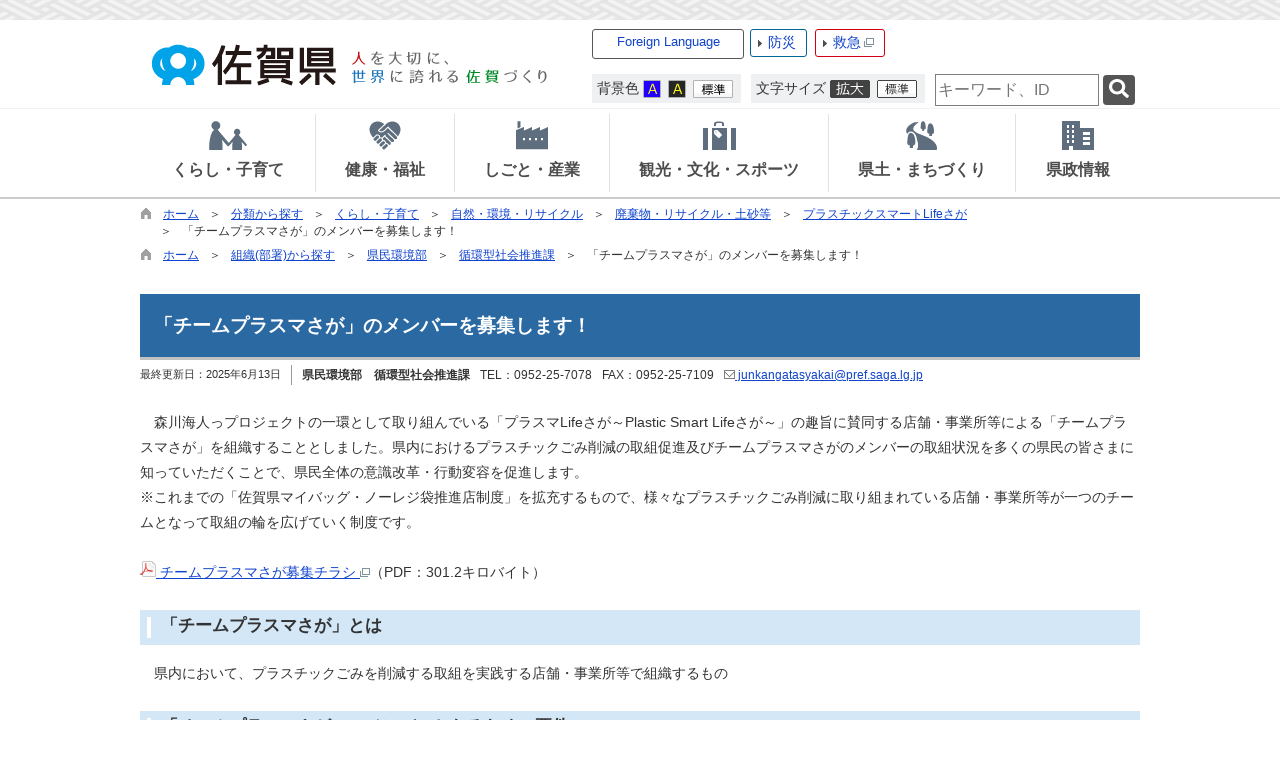

--- FILE ---
content_type: text/html; charset=utf-8
request_url: https://www.pref.saga.lg.jp/dynamic/common/handler/SetToiawase.ashx?mdl=85&c_id=3&id=86431&sub_id=8&top_id=0&preview=OFF&_=1768972337224
body_size: 312
content:
<dl><dt>県民環境部　循環型社会推進課</dt><dd>電話：0952-25-7078<br />ファックス：0952-25-7109<br /><a href="mailto:junkangatasyakai@pref.saga.lg.jp"><img src="https://www.pref.saga.lg.jp/dynamic/common/images/icon_mail.gif" alt="メーラーが起動します" title="" />&nbsp;junkangatasyakai@pref.saga.lg.jp</a><br /></dd></dl>

--- FILE ---
content_type: text/html; charset=utf-8
request_url: https://www.pref.saga.lg.jp/dynamic/common/handler/SetKijiKengen.ashx?mdl=85&grp_id=1020&ka_no_disp=0&top_id=0&preview=OFF&_=1768972337244
body_size: 458
content:

<dl class="kengen_tantoka"><dt class="tantoka"><strong>県民環境部　循環型社会推進課</strong></dt><dd>&nbsp;<span class="tel">TEL：0952-25-7078</span>&nbsp;<span class="fax">FAX：0952-25-7109</span>&nbsp;<span class="mail"><a href="mailto:junkangatasyakai@pref.saga.lg.jp"><img src="https://www.pref.saga.lg.jp/dynamic/common/images/icon_mail.gif" alt="メーラーが起動します" title="" />&nbsp;junkangatasyakai@pref.saga.lg.jp</a></span></dd></dl><div class="clear"></div>


--- FILE ---
content_type: text/css
request_url: https://www.pref.saga.lg.jp/dynamic/common/css/default_body.css
body_size: 335
content:
/* body（色指定の定義と被らないこと） */
body
{
	/*font-family:'平成角ゴシック',Osaka,sans-serif;*/
	font-family: Verdana,"BIZ UDゴシック","BIZ UD明朝","メイリオ",Meiryo,"ヒラギノ角ゴ Pro W3","Hiragino Kaku Gothic Pro","ＭＳ Ｐゴシック","MS PGothic",sans-serif;
	background-color:#ffffff;
	color:#333333;
	min-width:1000px;
}

input,textarea,select
{
    padding:3px 2px;
    margin:2px 0;
    font-size:0.9em;
}


--- FILE ---
content_type: application/javascript
request_url: https://www.pref.saga.lg.jp/dynamic/common/js/setcontents.js
body_size: 16924
content:
function setContents() {
    this.rootUrl = null;

    this.miniCalendar = function (elm, prm) {
        if (jQuery(elm).length) {
            jQuery.ajax({
                type: 'GET',
                cache: false,
                url: this.rootUrl + 'common/handler/SetMiniCalendar.ashx',
                data: prm
            }).done(function (response) {
                var replaceStr = '';
                if (response != '<!--OK-->') {
                    replaceStr = response;
                }
                jQuery(elm).replaceWith(replaceStr);
            }).fail(function (response) {
            });
        }
    };

    this.topBanner = function (elm, oneBannerElm, viewElm, prm) {
        if (jQuery(elm).length) {

            prm.existOneBanner = false;
            if (jQuery(oneBannerElm).length) {
                prm.existOneBanner = true;
            }

            jQuery.ajax({
                type: 'GET',
                cache: false,
                url: this.rootUrl + 'common/handler/SetTopBanner.ashx',
                dataType: "json",
                data: prm
            }).done(function (response) {
                if (response.Banner.length > 0 || response.OneBanner.length > 0) {
                    jQuery(elm).replaceWith(response.Banner);
                    if (jQuery(oneBannerElm).length) {
                        jQuery(oneBannerElm).replaceWith(response.OneBanner);
                    }
                } else {
                    jQuery(viewElm).remove();
                }
            }).fail(function (response) {
            });
        }
    };

    this.banner = function (elm, prm) {
        if (jQuery(elm).length) {
            jQuery.ajax({
                type: 'GET',
                cache: false,
                url: this.rootUrl + 'common/handler/SetBanner.ashx',
                data: prm
            }).done(function (response) {
                jQuery(elm).replaceWith(response);

                if (jQuery(".wideMenu #banArea").length) {
                    jQuery(".freeArea").addClass("freeArea_Left");
                }
            }).fail(function (response) {
            });
        }
    };

    this.floatBanner = function (elm, prm, func) {
        if (jQuery(elm).length) {
            jQuery.ajax({
                type: 'GET',
                cache: false,
                url: this.rootUrl + 'common/handler/SetFloatBanner.ashx',
                data: prm
            }).done(function (response) {
                if (response.length > 0) {
                    jQuery(elm).replaceWith(response);
                    if (func) {
                        func();
                    }
                } else {
                    jQuery(elm).remove();
                }
            }).fail(function (response) {
            });
        }
    };
    this.floatBannerDelay = 5000;

    this.footerSoegaki = function (elm, prm) {
        if (jQuery(elm).length) {
            if (jQuery(elm).css('display') == 'none') {
                // 表示するエリアが非表示にされている場合はセットしない
                return;
            }
            jQuery.ajax({
                type: 'GET',
                cache: false,
                url: this.rootUrl + 'common/handler/SetFooterSoegaki.ashx',
                data: prm
            }).done(function (response) {
                jQuery(elm).replaceWith(response);
            }).fail(function (response) {
            });
        }
    };

    this.toiawase = function (elm, prm) {
        if (jQuery(elm).length) {
            jQuery.ajax({
                type: 'GET',
                cache: false,
                url: this.rootUrl + 'common/handler/SetToiawase.ashx',
                data: prm
            }).done(function (response) {
                if (response.length > 0) {
                    jQuery(elm).html(response);
                } else {
                    jQuery(elm).closest("#toiawaseInfo, .toiawaseInfo").remove();
                }
            }).fail(function (response) {
            });
        }
    };

    this.kijiKengen = function (elm, prm) {
        if (jQuery(elm).length) {
            jQuery.ajax({
                type: 'GET',
                cache: false,
                url: this.rootUrl + 'common/handler/SetKijiKengen.ashx',
                data: prm
            }).done(function (response) {
                jQuery(elm).replaceWith(response);
            }).fail(function (response) {
            });
        }
    };

    this.snsButton = function (elm, prm) {
        if (jQuery(elm).length) {
            jQuery.ajax({
                type: 'GET',
                cache: false,
                url: this.rootUrl + 'common/handler/SetSnsButton.ashx',
                data: prm
            }).done(function (response) {
                jQuery(elm).replaceWith(response);
            }).fail(function (response) {
            });
        }
    };

    this.weblioLinkJs = function (elm, prm) {
        if (jQuery(elm).length) {
            jQuery.ajax({
                type: 'GET',
                cache: false,
                url: this.rootUrl + 'common/handler/SetWeblioLinkJs.ashx',
                data: prm
            }).done(function (response) {
                jQuery(elm).replaceWith(response);
            }).fail(function (response) {
            });
        }
    };

    this.recommend = function (elm, prm) {
        if (jQuery(elm).length) {
            jQuery.ajax({
                type: 'GET',
                cache: false,
                url: this.rootUrl + 'common/handler/SetRecommend.ashx',
                data: prm
            }).done(function (response) {
                jQuery(elm).replaceWith(response);
            }).fail(function (response) {
            });
        }
    };

    this.pankuzu = function (elm, footerElm, prm) {
        if (jQuery(elm).length) {

            prm.nowurl = location.href;
            prm.referrer = document.referrer;

            jQuery.ajax({
                type: 'GET',
                cache: false,
                url: this.rootUrl + 'common/handler/SetMultilineTopicPaths.ashx',
                dataType: "json",
                data: prm
            }).done(function (response) {
                if (response.MultilineTopicPath.length > 0 || response.MultilineTopicPathFooter.length > 0) {
                    jQuery(elm).replaceWith(response.MultilineTopicPath);
                    if (jQuery(footerElm).length) {
                        jQuery(footerElm).replaceWith(response.MultilineTopicPathFooter);
                    }
                } else {
                    jQuery(elm).remove();
                    jQuery(footerElm).remove();
                }
            }).fail(function (response) {
            });
        }
    };

    this.accessCountTop = function (prm) {

        prm.nowurl = location.href;
        prm.referrer = document.referrer;

        jQuery.ajax({
            type: 'POST',
            cache: false,
            url: this.rootUrl + 'common/handler/SetAccessCountTop.ashx',
            data: prm
        }).done(function (response) {
        }).fail(function (response) {
        });
    };

    this.accessCountContents = function (prm) {

        prm.nowurl = location.href;
        prm.referrer = document.referrer;

        jQuery.ajax({
            type: 'POST',
            cache: false,
            url: this.rootUrl + 'common/handler/SetAccessCountContents.ashx',
            data: prm
        }).done(function (response) {
        }).fail(function (response) {
        });
    };

    this.accessCountKiji = function (prm) {

        prm.nowurl = location.href;
        prm.referrer = document.referrer;

        jQuery.ajax({
            type: 'POST',
            cache: false,
            url: this.rootUrl + 'common/handler/SetAccessCountKiji.ashx',
            data: prm
        }).done(function (response) {
        }).fail(function (response) {
        });
    };

    this.accessCountClassSetContents = function (prm) {

        prm.nowurl = location.href;
        prm.referrer = document.referrer;

        jQuery.ajax({
            type: 'POST',
            cache: false,
            url: this.rootUrl + 'common/handler/SetAccessCountClassSetContents.ashx',
            data: prm
        }).done(function (response) {
        }).fail(function (response) {
        });
    };

    this.accessCountClassContents = function (prm) {

        prm.nowurl = location.href;
        prm.referrer = document.referrer;

        jQuery.ajax({
            type: 'POST',
            cache: false,
            url: this.rootUrl + 'common/handler/SetAccessCountClassContents.ashx',
            data: prm
        }).done(function (response) {
        }).fail(function (response) {
        });
    };

    this.accessCountOtherContents = function (prm) {

        prm.nowurl = location.href;
        prm.referrer = document.referrer;

        jQuery.ajax({
            type: 'POST',
            cache: false,
            url: this.rootUrl + 'common/handler/SetAccessCountOtherContents.ashx',
            data: prm
        }).done(function (response) {
        }).fail(function (response) {
        });
    };

    this.accessCountHpKiji = function (prm) {

        prm.nowurl = location.href;
        prm.referrer = document.referrer;

        jQuery.ajax({
            type: 'POST',
            cache: false,
            url: this.rootUrl + 'common/handler/SetAccessCountHpKiji.ashx',
            data: prm
        }).done(function (response) {
        }).fail(function (response) {
        });
    };


    this.topRssReader = function (elm, loadingElm, prm) {
        //alert("elm=" + elm + ", loadingElm=" + loadingElm +", prm="+prm);
        if (jQuery(elm).length) {
            jQuery(elm).hide();
            jQuery(loadingElm).show();

            jQuery.ajax({
                type: 'GET',
                cache: false,
                url: this.rootUrl + 'common/handler/SetTopRssReader.ashx',
                dataType: "json",
                data: prm
            }).done(function (response) {
                jQuery(loadingElm).hide();

                if (response.RssArticle.length > 0) {
                    jQuery(elm).show();
                    jQuery(elm).html(response.RssArticle);
                }
            }).fail(function (response) {
            });
        }
    };
}


jQuery(document).ready(function () {
    // 読み込んだiframeの調整（内部）
    loadedIframeInsideAdjust();
    // 読み込んだiframeの調整（外部）
    loadedIframeOutsideAdjust();
});
jQuery(window).resize(function () {
    // 読み込んだiframeの調整（内部）
    loadedIframeInsideAdjust();
    // 読み込んだiframeの調整（外部）
    loadedIframeOutsideAdjust();
});

// 読み込んだiframeの調整（内部）
function loadedIframeInsideAdjust() {
    let url_string = window.location.href;
    let url = new URL(url_string);

    let ifrm_flg = url.searchParams.get("ifrm");
    if (ifrm_flg != null && ifrm_flg.toUpperCase() == "ON") {
        // iframe表示中の場合（iframeの中身）

        // ヘッダ非表示
        const headerAreaDef = document.querySelectorAll("[id^='headerAreaDef']");
        if (headerAreaDef != null) {
            headerAreaDef.forEach((item) => {
                //console.log(item);
                item.style.width = "0px";
                item.style.height = "0px";
                item.style.display = "none";
            });
        }
        // パンくずリスト非表示
        const pankuzu = document.querySelectorAll("[id^='pankuzu']");
        if (pankuzu != null) {
            pankuzu.forEach((item) => {
                //console.log(item);
                item.style.width = "0px";
                item.style.height = "0px";
                item.style.display = "none";
            });
        }
        const footerPankuzu = document.querySelectorAll("[id^='footerPankuzu']");
        if (footerPankuzu != null) {
            footerPankuzu.forEach((item) => {
                //console.log(item);
                item.style.width = "0px";
                item.style.height = "0px";
                item.style.display = "none";
            });
        }

        // 記事タイトル非表示
        const h1_title = document.querySelectorAll("h1[class^='title']");
        if (h1_title != null) {
            h1_title.forEach((item) => {
                //console.log(item);
                item.style.width = "0px";
                item.style.height = "0px";
                item.style.display = "none";
            });
        }

        // 「あなたが最近チェックしたページ」非表示
        const browsingHistoryArea = document.querySelectorAll("[id^='browsingHistoryArea']");
        if (browsingHistoryArea != null) {
            browsingHistoryArea.forEach((item) => {
                //console.log(item);
                item.style.width = "0px";
                item.style.height = "0px";
                item.style.display = "none";
            });
        }

        // フッター添え書き非表示
        const footerSoegakiArea = document.querySelectorAll("[id^='footerSoegakiArea']");
        if (footerSoegakiArea != null) {
            footerSoegakiArea.forEach((item) => {
                //console.log(item);
                item.style.width = "0px";
                item.style.height = "0px";
                item.style.display = "none";
            });
        }
        // 「ページトップへ」非表示
        const pagetop = document.querySelectorAll("[id^='pagetop']");
        if (pagetop != null) {
            pagetop.forEach((item) => {
                //console.log(item);
                item.style.width = "0px";
                item.style.height = "0px";
                item.style.display = "none";
            });
        }

        // フッター非表示
        const footerArea = document.querySelectorAll("[id^='footerArea']");
        if (footerArea != null) {
            footerArea.forEach((item) => {
                //console.log(item);
                item.style.width = "0px";
                item.style.height = "0px";
                item.style.display = "none";
            });
        }

        // コンテンツ部分調整       
        document.body.style.width = "100%";
        document.body.style.minWidth = "auto";
        const container = document.querySelectorAll("[id^='container']");
        if (container != null) {
            container.forEach((item) => {
                //console.log(item);
                item.style.width = "99%";
                item.style.height = "auto";
                item.style.minHeight = "100px";
                item.style.margin = "0px auto";
            });
        }
        const cont_body = document.querySelectorAll("[id^='cont_body']");
        if (cont_body != null) {
            cont_body.forEach((item) => {
                //console.log(item);
                item.style.width = "100%";
                item.style.height = "auto";
                item.style.minHeight = "100px";
                item.style.margin = "0px auto";
            });
        }
        const mainBlock = document.querySelectorAll("[id^='mainBlock']");
        if (mainBlock != null) {
            mainBlock.forEach((item) => {
                //console.log(item);
                item.style.width = "0px";
                item.style.height = "0px";
            });
        }
        const indent = document.querySelectorAll("[class^='indent']");
        if (indent != null) {
            indent.forEach((item) => {
                //console.log(item);
                item.style.width = "0px";
                item.style.height = "0px";
                item.style.display = "none";
            });
        }
        const mainShosai = document.querySelectorAll("[id^='mainShosai']");
        if (mainShosai != null) {
            mainShosai.forEach((item) => {
                //console.log(item);
                item.style.margin = "0px auto";
            });
        }
    }
}
// 読み込んだiframeの調整（外部）
function loadedIframeOutsideAdjust() {
    // Lアラート防災情報埋め込み
    let ifm = document.getElementById("pcx_embed_iframe");
    if (ifm != null) {
        // 読み込み後、iframeの高さを調整する
        window.addEventListener("load", function () {
            ifm.style.height = ifm.contentWindow.document.body.scrollHeight + "px";
        });
    }
}